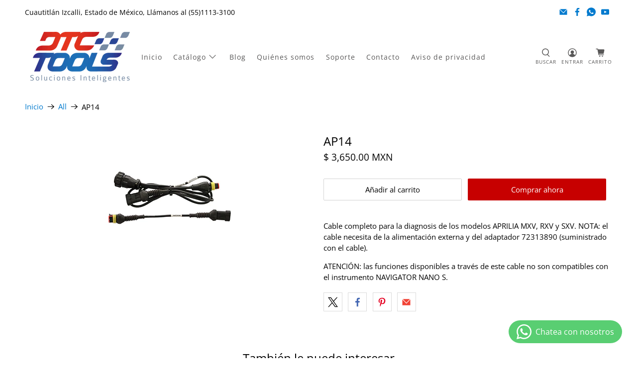

--- FILE ---
content_type: text/javascript; charset=utf-8
request_url: https://www.dtc.tools/products/ap14.js
body_size: 189
content:
{"id":2294635167798,"title":"AP14","handle":"ap14","description":"\u003cp\u003eCable completo para la diagnosis de los modelos APRILIA MXV, RXV y SXV. NOTA: el cable necesita de la alimentación externa y del adaptador 72313890 (suministrado con el cable).\u003c\/p\u003e\n\u003cp\u003eATENCIÓN: las funciones disponibles a través de este cable no son compatibles con el instrumento NAVIGATOR NANO S.\u003c\/p\u003e","published_at":"2019-08-24T18:03:04-05:00","created_at":"2019-08-24T18:04:14-05:00","vendor":"Texa","type":"Equipo de diagnostico","tags":[],"price":365000,"price_min":365000,"price_max":365000,"available":true,"price_varies":false,"compare_at_price":null,"compare_at_price_min":0,"compare_at_price_max":0,"compare_at_price_varies":false,"variants":[{"id":21239360978998,"title":"Default Title","option1":"Default Title","option2":null,"option3":null,"sku":"AP14","requires_shipping":true,"taxable":true,"featured_image":null,"available":true,"name":"AP14","public_title":null,"options":["Default Title"],"price":365000,"weight":500,"compare_at_price":null,"inventory_quantity":1,"inventory_management":"shopify","inventory_policy":"deny","barcode":"","requires_selling_plan":false,"selling_plan_allocations":[]}],"images":["\/\/cdn.shopify.com\/s\/files\/1\/0185\/2900\/products\/3151_AP14_72313890.png?v=1566687857"],"featured_image":"\/\/cdn.shopify.com\/s\/files\/1\/0185\/2900\/products\/3151_AP14_72313890.png?v=1566687857","options":[{"name":"Title","position":1,"values":["Default Title"]}],"url":"\/products\/ap14","media":[{"alt":"AP14 | DTCtools","id":3288725323915,"position":1,"preview_image":{"aspect_ratio":1.0,"height":256,"width":256,"src":"https:\/\/cdn.shopify.com\/s\/files\/1\/0185\/2900\/products\/3151_AP14_72313890.png?v=1566687857"},"aspect_ratio":1.0,"height":256,"media_type":"image","src":"https:\/\/cdn.shopify.com\/s\/files\/1\/0185\/2900\/products\/3151_AP14_72313890.png?v=1566687857","width":256}],"requires_selling_plan":false,"selling_plan_groups":[]}